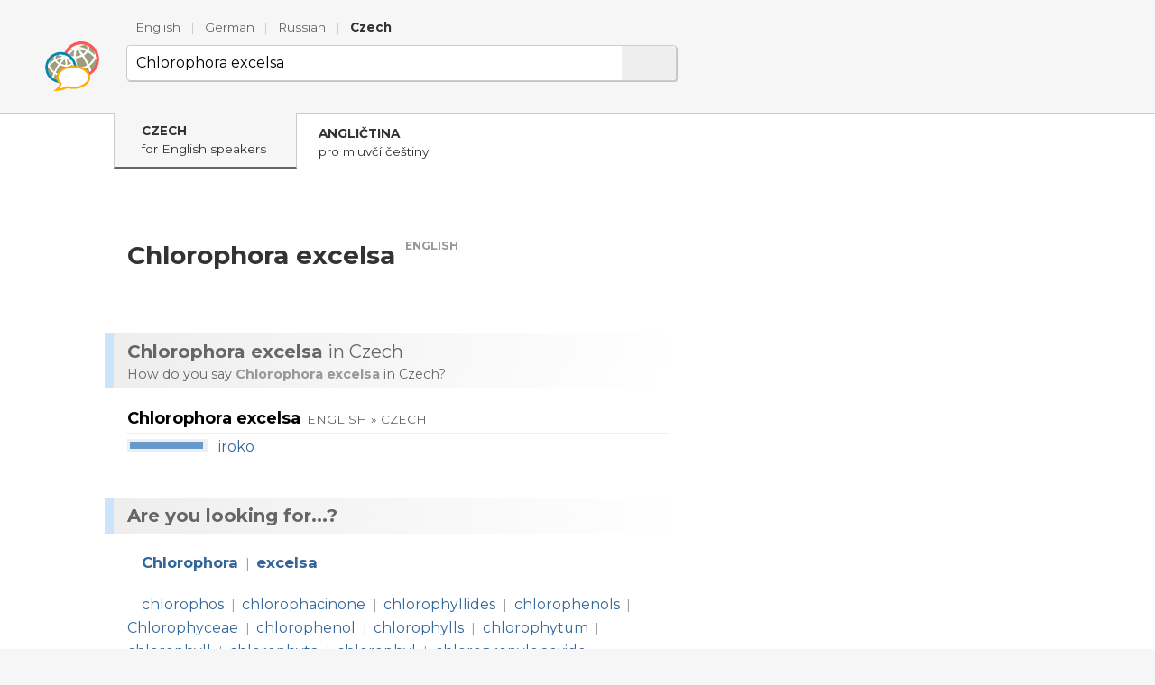

--- FILE ---
content_type: text/html; charset=utf-8
request_url: http://www.wordcyclopedia.com/czech?Chlorophora%20excelsa
body_size: 3642
content:
<!DOCTYPE html>
<html lang="en" dir="ltr">
  <head>

    <!--metadata-->
    <meta charset="UTF-8" />
    <meta name="viewport" content="width=device-width, initial-scale=1.0" />
    <meta http-equiv="X-UA-Compatible" content="IE=edge" />
    <link rel="icon" type="image/png" sizes="32x32" href="/favicon-32x32.png">
    <link rel="icon" type="image/png" sizes="16x16" href="/favicon-16x16.png">
    <meta property="og:image" content="http://www.wordcyclopedia.com/sharingpreview.png" />
    <meta name="twitter:image" content="http://www.wordcyclopedia.com/sharingpreview.png" />
    <title>Wordcyclopedia | Czech | Chlorophora excelsa</title>
    <meta property="og:title" content="Wordcyclopedia | Czech | Chlorophora excelsa" />
    <meta property="og:site_name" content="Wordcyclopedia | Czech" />
    <meta name="twitter:title" content="Wordcyclopedia | Czech Chlorophora excelsa" />
    <meta name="keywords" content="Chlorophora excelsa, bilingual Czech dictionary, Czech-English dictionary, English-Czech dictionary, Czech verb conjugation, Czech noun inflection, Czech adjective inflection, Czech example sentences, Czech phrases, Czech pronunciation, Czech synonyms, Czech thesaurus" />
    <meta name="description" content="The world&#39;s hardest-working dictionary of Czech for English speakers: what words mean, how to pronounce them, how to use them in a sentence." />
    <meta property="og:description" content="The world&#39;s hardest-working dictionary of Czech for English speakers: what words mean, how to pronounce them, how to use them in a sentence." />
    <meta name="twitter:description" content="The world&#39;s hardest-working dictionary of Czech for English speakers: what words mean, how to pronounce them, how to use them in a sentence." />
    <meta property="og:url" content="http://www.wordcyclopedia.com/czech?Chlorophora%20excelsa" />
    <meta name="twitter:url" content="http://www.wordcyclopedia.com/czech?Chlorophora%20excelsa" />

    <!--opensearch-->
    <link rel="search" type="application/opensearchdescription+xml" title="Wordcyclopedia | Czech" href="/opensearch-cs.xml" />

    <!--jquery-->
    <script src="https://code.jquery.com/jquery-3.4.1.min.js" integrity="sha256-CSXorXvZcTkaix6Yvo6HppcZGetbYMGWSFlBw8HfCJo=" crossorigin="anonymous"></script>

    <!--font awesome-->
    <script src="https://kit.fontawesome.com/4590cb1fa2.js" crossorigin="anonymous"></script>

    <!--TOCBot: http://tscanlin.github.io/tocbot/-->
    <script src="https://cdnjs.cloudflare.com/ajax/libs/tocbot/4.1.1/tocbot.min.js"></script>
    

    <!--my styles-->
    <link type="text/css" rel="stylesheet" href="/all.css" />
    <link type="text/css" rel="stylesheet" href="/all1200.css" media="(max-width: 1200px)"/>
    <link type="text/css" rel="stylesheet" href="/all800.css" media="(max-width: 800px)"/>

    <!--my scripts-->
    <script type="text/javascript" src="/all.js"></script>

  </head>
  <body>

    <div class="header" id="rehwd">
      <div class="signpost">
        
          
          <a class="" href="/english?Chlorophora%20excelsa">English</a>
        
          <span class="divider">|</span> 
          <a class="" href="/german?Chlorophora%20excelsa">German</a>
        
          <span class="divider">|</span> 
          <a class="" href="/russian?Chlorophora%20excelsa">Russian</a>
        
          <span class="divider">|</span> 
          <a class="current" href="/czech?Chlorophora%20excelsa">Czech</a>
        
      </div>
      <form method="get" action="/czech" onsubmit="return submitSearch(this)">
        <a class="logo" href="/czech" title="Wordcyclopedia | Czech"></a>
        <div class="textboxContainer">
          <input class="textbox" name="t" value="Chlorophora excelsa" whisperEndpoint="/czech/whisper.json?text=$"/>
          <span class="cross" tabindex="0"  onclick="clearTextbox()"><i class="fas fa-times"></i></span>
          <button class="submit"><i class="fas fa-search"></i></button>
        </div>
        <script type="text/javascript" src="/whisper/scripts.js"></script>
        <link rel="stylesheet" href="/whisper/styles.css"/>
        
      </form>
    </div>

    <div class="content">
      <div class="column">
        <div class="offside">
          <div id="toc"></div>
        </div>
        <div class="mainside">

          <div class="olswap">
            
              <div class="current">
                
                  <a class="olOther" href="javascript:void(null)">
                    <span class="head">Czech</span>for English speakers
                    <i class="fas fa-angle-down"></i>
                  </a>
                  <div class="popup olPopup" style="display: none">
                    
                      <a lang="cs" href="http://www.dobryslovnik.cz/cestina?Chlorophora%20excelsa">
                        <span class="head">čeština</span>česky
                        <i class="fas fa-angle-double-right"></i>
                      </a>
                    
                      <a lang="de" href="http://www.guteswoerterbuch.eu/tschechisch?Chlorophora%20excelsa">
                        <span class="head">Tschechisch</span>für Deutschsprachige
                        <i class="fas fa-angle-double-right"></i>
                      </a>
                    
                      <a lang="ru" href="http://www.tolstyslovar.com/cs?Chlorophora%20excelsa">
                        <span class="head">чешский</span>для русскоговорящих
                        <i class="fas fa-angle-double-right"></i>
                      </a>
                    
                  </div>
                
              </div>
              <div class="other">
                
                  <a lang="cs" href="http://www.dobryslovnik.cz/anglictina?Chlorophora%20excelsa">
                    <span class="head">angličtina</span>pro mluvčí češtiny
                    <i class="fas fa-angle-double-right"></i>
                  </a>
                
              </div>
            
          </div>
          <script type="text/javascript">$(window).ready(enableOlswap);</script>

	
          <!--Siblexicon-->
          

          <!--No joy-->
          

          <!--Headword-->
          

          <!--Word-by-word analysis-->
          

          <!--Definictionary-->
          

          <!--Translations-->
          

          <!--Synonym translations-->
          

          <!--Semdoms-->
          

          <!--Grammar-->
          

          <!--Examples-->
          

          <!--Break-->
          

          <!--Reverse headword-->
          
            <h1 class="headword" id="rehwd">
              <span class="headword">Chlorophora excelsa</span>
              <span class="langLabel">English</span>
            </h1>
          

          <!--Reverse translations-->
          
            <h2 class="intertitle" id="retrans"><span class="short">Translation</span> <span class="long"><b lang='cs'>Chlorophora excelsa</b> in Czech</span></h2>
            <div class="interblurb">How do you say <b lang='cs'>Chlorophora excelsa</b> in Czech?</div>
            
              <div class="entryWS"><div class="headword">
        <h3>
          <span class="value">Chlorophora excelsa</span>
          <span class="langs">English » Czech</span>
        </h3>
      </div>
      <span class="translation">
      <span class="thermo"><span class="merc" style="width: 90%"></span></span>
      
      <a class="value" href="?iroko">iroko</a>
      </span></div>
            
          

          <!--Reverse examples-->
          

          <!--Break-->
          

          <!--See also-->
          
            <h1 class="intertitle" id="also">Are you looking for...?</h1>
            
              
            
              
            
              
            
              
            
              
            
              
            
              
            
              
            
              
            
              
            
              
            
              
            
              
            
              
            
              
            
              
            
              
                
              
            
              
                
                  <div class="seealso words">
                    
                    <span class="icon">
                      
                      <i class="fas fa-sign-out-alt"></i>
                      
                    </span>
                    
                      <a href="?Chlorophora">Chlorophora</a>&nbsp;<span class="divider">|</span>
                    
                      <a href="?excelsa">excelsa</a>
                    
                  </div>
                
              
            
              
            
              
                
                  <div class="seealso subs">
                    
                    <span class="icon">
                      
                      
                      <i class="fas fa-map-marker-alt"></i>
                    </span>
                    
                      <a href="?chlorophos">chlorophos</a>&nbsp;<span class="divider">|</span>
                    
                      <a href="?chlorophacinone">chlorophacinone</a>&nbsp;<span class="divider">|</span>
                    
                      <a href="?chlorophyllides">chlorophyllides</a>&nbsp;<span class="divider">|</span>
                    
                      <a href="?chlorophenols">chlorophenols</a>&nbsp;<span class="divider">|</span>
                    
                      <a href="?Chlorophyceae">Chlorophyceae</a>&nbsp;<span class="divider">|</span>
                    
                      <a href="?chlorophenol">chlorophenol</a>&nbsp;<span class="divider">|</span>
                    
                      <a href="?chlorophylls">chlorophylls</a>&nbsp;<span class="divider">|</span>
                    
                      <a href="?chlorophytum">chlorophytum</a>&nbsp;<span class="divider">|</span>
                    
                      <a href="?chlorophyll">chlorophyll</a>&nbsp;<span class="divider">|</span>
                    
                      <a href="?chlorophyta">chlorophyta</a>&nbsp;<span class="divider">|</span>
                    
                      <a href="?chlorophyl">chlorophyl</a>&nbsp;<span class="divider">|</span>
                    
                      <a href="?chloropropylenoxide">chloropropylenoxide</a>
                    
                  </div>
                
              
            
              
            
              
            
              
            
          

          <script type="text/javascript">$(window).ready(makeClickable);</script>
          <script type="text/javascript">$(window).ready(enableGGDisambigs);</script>
          <script type="text/javascript">$(window).ready(enableGGPlusMinus);</script>
          <script type="text/javascript">$(window).ready(enableCombiners);</script>

        </div>
        <div class="clear"></div>
      </div>
    </div>

    <div class="footer">
      <div class="line">
        <a class="title" href="/">Wordcyclopedia</a>
        
          <a class="cousin" lang="de" href="http://www.guteswoerterbuch.eu/">Gutes Wörterbuch</a>
        
          <a class="cousin" lang="ru" href="http://www.tolstyslovar.com/">Толстый словарь</a>
        
          <a class="cousin" lang="cs" href="http://www.dobryslovnik.cz/">Dobrý slovník</a>
        
      </div>
      <div class="line">
        <span class="title">Sources</span>
        <a href="https://www.wiktionary.org/" target="_blank">Wiktionary</a>, <a href="https://panlex.org/" target="_blank">Panlex</a>, <a href="https://tatoeba.org/" target="_blank">Tatoeba</a>, <a href="https://www.opensubtitles.org/" target="_blank">OpenSubtitles.org</a>, <a href="https://www.project-syndicate.org/" target="_blank">Project Syndicate</a>, <a href="http://opus.nlpl.eu/" target="_blank">OPUS</a>, <a href="https://nlp.fi.muni.cz/ma/" target="_blank">Majka</a>
      </div>
      <div class="line">
        <span class="title">Contact</span>
        <a href="mailto:info@wordcyclopedia.com">info@wordcyclopedia.com</a>
      </div>
      <div class="line">
        <a class="lic" target="_blank" href="https://creativecommons.org/licenses/by-sa/3.0/"><i class="fab fa-creative-commons"></i> Creative Commons BY-SA</a>
      </div>
    </div>

    <!-- Default Statcounter code for onesize-en http://www.wordcyclopedia.com/ --><script type="text/javascript">var sc_project=12334152;var sc_invisible=1;var sc_security="c7b107c9";</script><script type="text/javascript" src="https://www.statcounter.com/counter/counter.js" async></script><noscript><div class="statcounter"><a title="Web Analytics" href="https://statcounter.com/" target="_blank"><img class="statcounter" src="https://c.statcounter.com/12334152/0/c7b107c9/1/" alt="Web Analytics"></a></div></noscript><!-- End of Statcounter Code -->
  </body>
</html>


--- FILE ---
content_type: application/javascript; charset=UTF-8
request_url: http://www.wordcyclopedia.com/all.js
body_size: 4274
content:
function submitSearch(form){
  var urlet=$(form).attr("action");
  var t=form["t"].value;
  if(t.trim) t=t.trim();
  if(t) {
      var url=urlet+"?"+encodeURIComponent(t);
      window.location=url;
  }
  return false;
}

function makeClickable(){
  $("span.clickable").on("click", function(e){
    var $span=$(e.delegateTarget);
    var t=$span.text();
    window.location="?"+encodeURIComponent(t);
  });
}

function enableGGDisambigs(){
  $(".entryGG .table .disambigs input").on("click", function(e){
    var classNames=[];
    $(e.delegateTarget).closest(".disambigs").find("input").each(function(){
      var $input=$(this);
      if($input.prop("checked")) classNames.push($input.val());
    });
    $(e.delegateTarget).closest(".table").find(".form, .value").each(function(){
      var $form=$(this);
      $form.hide();
      var hasAll=true;
      for(var i=0; i<classNames.length; i++) if(!$form.hasClass(classNames[i])) hasAll=false;
      if(hasAll)  $form.fadeIn();
    });
  });
  $(".entryGG .table .disambigs .axis").each(function(){
    $(this).find("input").first().trigger("click");
  });
}

function enableGGPlusMinus(){
  $(".entryGG .block > .title .inside").on("click", function(e){
    var $block=$(e.delegateTarget).closest(".block");
    if($block.hasClass("expanded")){
      $block.children(".table, .block").slideUp(function(){
        $block.removeClass("expanded").addClass("collapsed");
      });
    }
    else {
      $block.children(".table, .block").slideDown(function(){
        $block.removeClass("collapsed").addClass("expanded");
      });
    }
  });
  $(".entryGG").each(function(){
    var $entry=$(this);
    //$entry.find(".block").removeClass("expanded").addClass("collapsed");
    $entry.find(".block").first().removeClass("collapsed").addClass("expanded");
    $entry.find(".block").each(function(){
      $(this).find(".block").first().removeClass("collapsed").addClass("expanded");
    });
  });
}

function random(){
  $.get("/"+dictNick+"/random.json", function(data){
    var $div=$(".randoms > .inside").html("");
    for (var i = 0; i < data.length; i++) {
      var $a=$('<a href="/'+dictNick+'?'+encodeURIComponent(data[i])+'"></a>').html(data[i]);
      $div.append(" ");
      $div.append($a);
    }
    $(".randoms").show();
    $div.hide().fadeIn().closest(".randoms").find("a").first().show();
  });
}

function clearTextbox(){
  $(".textbox").val("").focus();
}

function enableCombiners(){
  $(".combiner .sugg").on("click", function(e){
    var $sugg=$(e.delegateTarget);
    var $input=$sugg.closest(".slot").find("input");
    $input.val($sugg.text());
  });
  $(".combiner").on("submit", function(e){
    e.preventDefault();
    var $combiner=$(e.delegateTarget);
    var s="";
    var good=true;
    $combiner.find(".slot input").each(function(){
      var txt=$(this).val().trim();
      if(!txt) good=false; else {
        if(s!="") s+=" + ";
        s+=txt;
      }
    });
    if(good){
      window.location="?"+encodeURIComponent(s);
    }
  });
}

function playAudio(span){
  var $span=$(span);
  $span.find("audio").remove();
  var lang=$span.attr("data-lang");
  var text=$span.attr("data-text");
  var url="http://api.lexiconista.com/tts.wav?v="+lang+"&amp;s="+encodeURIComponent(text);
  $span.append("<audio><source src=\""+url+"\" type=\"audio/wav\"></audio>");
  $span.find("audio").toArray()[0].play();
}

function enableOlswap(){
  $(".olswap a.olOther").first().on("click", function(e){
    $(e.delegateTarget).closest("div").find(".popup").hide().slideDown("fast");
  });
  $("body").on("click", function(e){
    if($(e.target).closest("a.olOther").length==0 && $(e.target).closest("div.olPopup").length==0){
      $(".olswap div.popup").slideUp("fast");
    }
  });
}

function wbw(tok){
  if(!tok) tok=$("h1.headword.wbw a").first().attr("class");
  var $a=$("h1.headword.wbw a."+tok);
  var $div=$(".wordline."+tok);

  $("h1.headword.wbw a").removeClass("current");
  $a.addClass("current");

  var pos=$a.position().left+($a.width()/2)-19;
  $div.find(".pique").css("left", pos+"px");

  $(".wordline").hide();
  $div.show();
}
